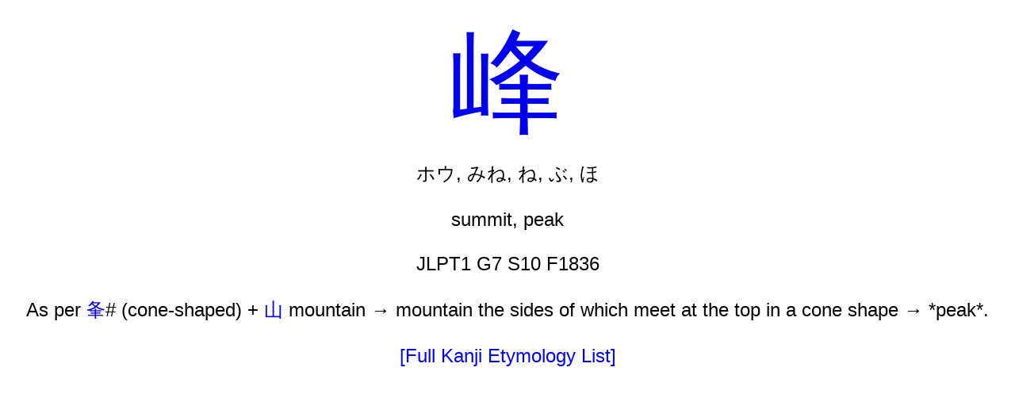

--- FILE ---
content_type: text/html; charset=UTF-8
request_url: https://bradwarden.com/kanji/etymology/?%E5%B3%B0
body_size: 592
content:
<html><head><title>峰 Kanji Etymology 日本語の漢字語源・由来 - Brad Warden</title><meta http-equiv='Content-Type' content='text/html; charset=utf-8' /><meta name='viewport' content='width=480' /><style>BODY, TABLE, FORM, INPUT, TD { font-family: verdana, helvetica, sans-serif, 'MS PGothic'; font-size: 24px;}A:link { COLOR: none; text-decoration: none; }A:visited { COLOR: none; text-decoration: none; }A:active { COLOR: none; }A:hover { COLOR: none; }.n50 { color: red; }.n40 { color: darkorange; }.n30 { color: green; }.n20 { color: blue; }.n10 { color: black; }.n00 { color: black; }.n51 { color: rgb(255, 230, 230); }.n41 { color: rgb(255, 230, 204); }.n31 { color: rgb(210, 255, 220); }.n21 { color: rgb(230, 230, 255); }.n11 { color: rgb(220, 220, 220); }.n01 { color: rgb(220, 220, 220); }}</style></head><body><center><a href=http://jisho.org/search/峰%20%23kanji style='font-size:144px;'>峰</a><br>ホウ, みね, ね, ぶ, ほ<br><br>summit, peak<br><br>JLPT1 G7 S10 F1836<br><br>As per <a href=?夆>夆</a># (cone-shaped) + <a href=?山>山</a> mountain → mountain the sides of which meet at the top in a cone shape → *peak*.<br><br><a href=. style='color: blue;'>[Full Kanji Etymology List]</a></center></body></html>